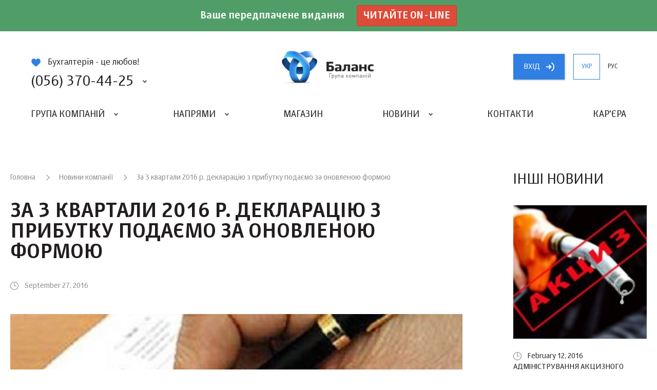

--- FILE ---
content_type: image/svg+xml
request_url: https://balance.ua/img/circle-colored-2.svg
body_size: 258
content:
<svg xmlns="http://www.w3.org/2000/svg" viewBox="0 0 38.6 38.6"><path fill="#4577BB" d="M19.2 19.3L9.7 2.5C12.7.9 16 0 19.3 0c10.5 0 19.1 8.5 19.3 19l-19.4.3z"/><path fill="#8DC541" d="M19.3 38.6c-3.3 0-6.5-.8-9.4-2.5l9.4-16.8 19.3-.5v-.3.8c0 10.6-8.7 19.3-19.3 19.3z"/><path fill="#FBB567" d="M9.9 36.1C3.8 32.7 0 26.3 0 19.3 0 12.4 3.7 6 9.7 2.5l9.6 16.8-9.4 16.8z"/></svg>